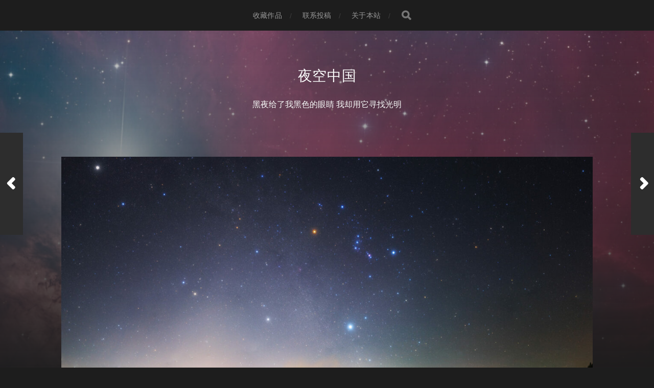

--- FILE ---
content_type: text/html; charset=UTF-8
request_url: https://nightchina.net/2022/09/29/%E5%9F%8E%E5%B8%82%E4%B8%8A%E7%A9%BA%E7%9A%84%E6%98%9F%E5%85%89/
body_size: 12239
content:
<!DOCTYPE html>

<html class="no-js" lang="zh-Hans">

	<head profile="http://gmpg.org/xfn/11">
		
		<meta http-equiv="Content-Type" content="text/html; charset=UTF-8" />
		<meta name="viewport" content="width=device-width, initial-scale=1.0, maximum-scale=1.0, user-scalable=no" >
		 
		<title>城市上空的星光 &#8211; 夜空中国</title>
<meta name='robots' content='max-image-preview:large' />
<script>document.documentElement.className = document.documentElement.className.replace("no-js","js");</script>
<link rel='dns-prefetch' href='//NightChina.net' />
<link rel="alternate" type="application/rss+xml" title="夜空中国 &raquo; Feed" href="https://NightChina.net/feed/" />
<link rel="alternate" type="application/rss+xml" title="夜空中国 &raquo; 评论 Feed" href="https://NightChina.net/comments/feed/" />
<link rel="alternate" type="application/rss+xml" title="夜空中国 &raquo; 城市上空的星光 评论 Feed" href="https://NightChina.net/2022/09/29/%e5%9f%8e%e5%b8%82%e4%b8%8a%e7%a9%ba%e7%9a%84%e6%98%9f%e5%85%89/feed/" />
<link rel="alternate" title="oEmbed (JSON)" type="application/json+oembed" href="https://NightChina.net/wp-json/oembed/1.0/embed?url=https%3A%2F%2FNightChina.net%2F2022%2F09%2F29%2F%25e5%259f%258e%25e5%25b8%2582%25e4%25b8%258a%25e7%25a9%25ba%25e7%259a%2584%25e6%2598%259f%25e5%2585%2589%2F" />
<link rel="alternate" title="oEmbed (XML)" type="text/xml+oembed" href="https://NightChina.net/wp-json/oembed/1.0/embed?url=https%3A%2F%2FNightChina.net%2F2022%2F09%2F29%2F%25e5%259f%258e%25e5%25b8%2582%25e4%25b8%258a%25e7%25a9%25ba%25e7%259a%2584%25e6%2598%259f%25e5%2585%2589%2F&#038;format=xml" />
<style id='wp-img-auto-sizes-contain-inline-css' type='text/css'>
img:is([sizes=auto i],[sizes^="auto," i]){contain-intrinsic-size:3000px 1500px}
/*# sourceURL=wp-img-auto-sizes-contain-inline-css */
</style>
<style id='wp-emoji-styles-inline-css' type='text/css'>

	img.wp-smiley, img.emoji {
		display: inline !important;
		border: none !important;
		box-shadow: none !important;
		height: 1em !important;
		width: 1em !important;
		margin: 0 0.07em !important;
		vertical-align: -0.1em !important;
		background: none !important;
		padding: 0 !important;
	}
/*# sourceURL=wp-emoji-styles-inline-css */
</style>
<style id='wp-block-library-inline-css' type='text/css'>
:root{--wp-block-synced-color:#7a00df;--wp-block-synced-color--rgb:122,0,223;--wp-bound-block-color:var(--wp-block-synced-color);--wp-editor-canvas-background:#ddd;--wp-admin-theme-color:#007cba;--wp-admin-theme-color--rgb:0,124,186;--wp-admin-theme-color-darker-10:#006ba1;--wp-admin-theme-color-darker-10--rgb:0,107,160.5;--wp-admin-theme-color-darker-20:#005a87;--wp-admin-theme-color-darker-20--rgb:0,90,135;--wp-admin-border-width-focus:2px}@media (min-resolution:192dpi){:root{--wp-admin-border-width-focus:1.5px}}.wp-element-button{cursor:pointer}:root .has-very-light-gray-background-color{background-color:#eee}:root .has-very-dark-gray-background-color{background-color:#313131}:root .has-very-light-gray-color{color:#eee}:root .has-very-dark-gray-color{color:#313131}:root .has-vivid-green-cyan-to-vivid-cyan-blue-gradient-background{background:linear-gradient(135deg,#00d084,#0693e3)}:root .has-purple-crush-gradient-background{background:linear-gradient(135deg,#34e2e4,#4721fb 50%,#ab1dfe)}:root .has-hazy-dawn-gradient-background{background:linear-gradient(135deg,#faaca8,#dad0ec)}:root .has-subdued-olive-gradient-background{background:linear-gradient(135deg,#fafae1,#67a671)}:root .has-atomic-cream-gradient-background{background:linear-gradient(135deg,#fdd79a,#004a59)}:root .has-nightshade-gradient-background{background:linear-gradient(135deg,#330968,#31cdcf)}:root .has-midnight-gradient-background{background:linear-gradient(135deg,#020381,#2874fc)}:root{--wp--preset--font-size--normal:16px;--wp--preset--font-size--huge:42px}.has-regular-font-size{font-size:1em}.has-larger-font-size{font-size:2.625em}.has-normal-font-size{font-size:var(--wp--preset--font-size--normal)}.has-huge-font-size{font-size:var(--wp--preset--font-size--huge)}.has-text-align-center{text-align:center}.has-text-align-left{text-align:left}.has-text-align-right{text-align:right}.has-fit-text{white-space:nowrap!important}#end-resizable-editor-section{display:none}.aligncenter{clear:both}.items-justified-left{justify-content:flex-start}.items-justified-center{justify-content:center}.items-justified-right{justify-content:flex-end}.items-justified-space-between{justify-content:space-between}.screen-reader-text{border:0;clip-path:inset(50%);height:1px;margin:-1px;overflow:hidden;padding:0;position:absolute;width:1px;word-wrap:normal!important}.screen-reader-text:focus{background-color:#ddd;clip-path:none;color:#444;display:block;font-size:1em;height:auto;left:5px;line-height:normal;padding:15px 23px 14px;text-decoration:none;top:5px;width:auto;z-index:100000}html :where(.has-border-color){border-style:solid}html :where([style*=border-top-color]){border-top-style:solid}html :where([style*=border-right-color]){border-right-style:solid}html :where([style*=border-bottom-color]){border-bottom-style:solid}html :where([style*=border-left-color]){border-left-style:solid}html :where([style*=border-width]){border-style:solid}html :where([style*=border-top-width]){border-top-style:solid}html :where([style*=border-right-width]){border-right-style:solid}html :where([style*=border-bottom-width]){border-bottom-style:solid}html :where([style*=border-left-width]){border-left-style:solid}html :where(img[class*=wp-image-]){height:auto;max-width:100%}:where(figure){margin:0 0 1em}html :where(.is-position-sticky){--wp-admin--admin-bar--position-offset:var(--wp-admin--admin-bar--height,0px)}@media screen and (max-width:600px){html :where(.is-position-sticky){--wp-admin--admin-bar--position-offset:0px}}

/*# sourceURL=wp-block-library-inline-css */
</style><style id='wp-block-paragraph-inline-css' type='text/css'>
.is-small-text{font-size:.875em}.is-regular-text{font-size:1em}.is-large-text{font-size:2.25em}.is-larger-text{font-size:3em}.has-drop-cap:not(:focus):first-letter{float:left;font-size:8.4em;font-style:normal;font-weight:100;line-height:.68;margin:.05em .1em 0 0;text-transform:uppercase}body.rtl .has-drop-cap:not(:focus):first-letter{float:none;margin-left:.1em}p.has-drop-cap.has-background{overflow:hidden}:root :where(p.has-background){padding:1.25em 2.375em}:where(p.has-text-color:not(.has-link-color)) a{color:inherit}p.has-text-align-left[style*="writing-mode:vertical-lr"],p.has-text-align-right[style*="writing-mode:vertical-rl"]{rotate:180deg}
/*# sourceURL=https://NightChina.net/wp-includes/blocks/paragraph/style.min.css */
</style>
<style id='global-styles-inline-css' type='text/css'>
:root{--wp--preset--aspect-ratio--square: 1;--wp--preset--aspect-ratio--4-3: 4/3;--wp--preset--aspect-ratio--3-4: 3/4;--wp--preset--aspect-ratio--3-2: 3/2;--wp--preset--aspect-ratio--2-3: 2/3;--wp--preset--aspect-ratio--16-9: 16/9;--wp--preset--aspect-ratio--9-16: 9/16;--wp--preset--color--black: #1d1d1d;--wp--preset--color--cyan-bluish-gray: #abb8c3;--wp--preset--color--white: #fff;--wp--preset--color--pale-pink: #f78da7;--wp--preset--color--vivid-red: #cf2e2e;--wp--preset--color--luminous-vivid-orange: #ff6900;--wp--preset--color--luminous-vivid-amber: #fcb900;--wp--preset--color--light-green-cyan: #7bdcb5;--wp--preset--color--vivid-green-cyan: #00d084;--wp--preset--color--pale-cyan-blue: #8ed1fc;--wp--preset--color--vivid-cyan-blue: #0693e3;--wp--preset--color--vivid-purple: #9b51e0;--wp--preset--color--accent: #3bc492;--wp--preset--color--dark-gray: #555;--wp--preset--color--light-gray: #757575;--wp--preset--gradient--vivid-cyan-blue-to-vivid-purple: linear-gradient(135deg,rgb(6,147,227) 0%,rgb(155,81,224) 100%);--wp--preset--gradient--light-green-cyan-to-vivid-green-cyan: linear-gradient(135deg,rgb(122,220,180) 0%,rgb(0,208,130) 100%);--wp--preset--gradient--luminous-vivid-amber-to-luminous-vivid-orange: linear-gradient(135deg,rgb(252,185,0) 0%,rgb(255,105,0) 100%);--wp--preset--gradient--luminous-vivid-orange-to-vivid-red: linear-gradient(135deg,rgb(255,105,0) 0%,rgb(207,46,46) 100%);--wp--preset--gradient--very-light-gray-to-cyan-bluish-gray: linear-gradient(135deg,rgb(238,238,238) 0%,rgb(169,184,195) 100%);--wp--preset--gradient--cool-to-warm-spectrum: linear-gradient(135deg,rgb(74,234,220) 0%,rgb(151,120,209) 20%,rgb(207,42,186) 40%,rgb(238,44,130) 60%,rgb(251,105,98) 80%,rgb(254,248,76) 100%);--wp--preset--gradient--blush-light-purple: linear-gradient(135deg,rgb(255,206,236) 0%,rgb(152,150,240) 100%);--wp--preset--gradient--blush-bordeaux: linear-gradient(135deg,rgb(254,205,165) 0%,rgb(254,45,45) 50%,rgb(107,0,62) 100%);--wp--preset--gradient--luminous-dusk: linear-gradient(135deg,rgb(255,203,112) 0%,rgb(199,81,192) 50%,rgb(65,88,208) 100%);--wp--preset--gradient--pale-ocean: linear-gradient(135deg,rgb(255,245,203) 0%,rgb(182,227,212) 50%,rgb(51,167,181) 100%);--wp--preset--gradient--electric-grass: linear-gradient(135deg,rgb(202,248,128) 0%,rgb(113,206,126) 100%);--wp--preset--gradient--midnight: linear-gradient(135deg,rgb(2,3,129) 0%,rgb(40,116,252) 100%);--wp--preset--font-size--small: 14px;--wp--preset--font-size--medium: 20px;--wp--preset--font-size--large: 21px;--wp--preset--font-size--x-large: 42px;--wp--preset--font-size--normal: 16px;--wp--preset--font-size--larger: 26px;--wp--preset--spacing--20: 0.44rem;--wp--preset--spacing--30: 0.67rem;--wp--preset--spacing--40: 1rem;--wp--preset--spacing--50: 1.5rem;--wp--preset--spacing--60: 2.25rem;--wp--preset--spacing--70: 3.38rem;--wp--preset--spacing--80: 5.06rem;--wp--preset--shadow--natural: 6px 6px 9px rgba(0, 0, 0, 0.2);--wp--preset--shadow--deep: 12px 12px 50px rgba(0, 0, 0, 0.4);--wp--preset--shadow--sharp: 6px 6px 0px rgba(0, 0, 0, 0.2);--wp--preset--shadow--outlined: 6px 6px 0px -3px rgb(255, 255, 255), 6px 6px rgb(0, 0, 0);--wp--preset--shadow--crisp: 6px 6px 0px rgb(0, 0, 0);}:where(.is-layout-flex){gap: 0.5em;}:where(.is-layout-grid){gap: 0.5em;}body .is-layout-flex{display: flex;}.is-layout-flex{flex-wrap: wrap;align-items: center;}.is-layout-flex > :is(*, div){margin: 0;}body .is-layout-grid{display: grid;}.is-layout-grid > :is(*, div){margin: 0;}:where(.wp-block-columns.is-layout-flex){gap: 2em;}:where(.wp-block-columns.is-layout-grid){gap: 2em;}:where(.wp-block-post-template.is-layout-flex){gap: 1.25em;}:where(.wp-block-post-template.is-layout-grid){gap: 1.25em;}.has-black-color{color: var(--wp--preset--color--black) !important;}.has-cyan-bluish-gray-color{color: var(--wp--preset--color--cyan-bluish-gray) !important;}.has-white-color{color: var(--wp--preset--color--white) !important;}.has-pale-pink-color{color: var(--wp--preset--color--pale-pink) !important;}.has-vivid-red-color{color: var(--wp--preset--color--vivid-red) !important;}.has-luminous-vivid-orange-color{color: var(--wp--preset--color--luminous-vivid-orange) !important;}.has-luminous-vivid-amber-color{color: var(--wp--preset--color--luminous-vivid-amber) !important;}.has-light-green-cyan-color{color: var(--wp--preset--color--light-green-cyan) !important;}.has-vivid-green-cyan-color{color: var(--wp--preset--color--vivid-green-cyan) !important;}.has-pale-cyan-blue-color{color: var(--wp--preset--color--pale-cyan-blue) !important;}.has-vivid-cyan-blue-color{color: var(--wp--preset--color--vivid-cyan-blue) !important;}.has-vivid-purple-color{color: var(--wp--preset--color--vivid-purple) !important;}.has-black-background-color{background-color: var(--wp--preset--color--black) !important;}.has-cyan-bluish-gray-background-color{background-color: var(--wp--preset--color--cyan-bluish-gray) !important;}.has-white-background-color{background-color: var(--wp--preset--color--white) !important;}.has-pale-pink-background-color{background-color: var(--wp--preset--color--pale-pink) !important;}.has-vivid-red-background-color{background-color: var(--wp--preset--color--vivid-red) !important;}.has-luminous-vivid-orange-background-color{background-color: var(--wp--preset--color--luminous-vivid-orange) !important;}.has-luminous-vivid-amber-background-color{background-color: var(--wp--preset--color--luminous-vivid-amber) !important;}.has-light-green-cyan-background-color{background-color: var(--wp--preset--color--light-green-cyan) !important;}.has-vivid-green-cyan-background-color{background-color: var(--wp--preset--color--vivid-green-cyan) !important;}.has-pale-cyan-blue-background-color{background-color: var(--wp--preset--color--pale-cyan-blue) !important;}.has-vivid-cyan-blue-background-color{background-color: var(--wp--preset--color--vivid-cyan-blue) !important;}.has-vivid-purple-background-color{background-color: var(--wp--preset--color--vivid-purple) !important;}.has-black-border-color{border-color: var(--wp--preset--color--black) !important;}.has-cyan-bluish-gray-border-color{border-color: var(--wp--preset--color--cyan-bluish-gray) !important;}.has-white-border-color{border-color: var(--wp--preset--color--white) !important;}.has-pale-pink-border-color{border-color: var(--wp--preset--color--pale-pink) !important;}.has-vivid-red-border-color{border-color: var(--wp--preset--color--vivid-red) !important;}.has-luminous-vivid-orange-border-color{border-color: var(--wp--preset--color--luminous-vivid-orange) !important;}.has-luminous-vivid-amber-border-color{border-color: var(--wp--preset--color--luminous-vivid-amber) !important;}.has-light-green-cyan-border-color{border-color: var(--wp--preset--color--light-green-cyan) !important;}.has-vivid-green-cyan-border-color{border-color: var(--wp--preset--color--vivid-green-cyan) !important;}.has-pale-cyan-blue-border-color{border-color: var(--wp--preset--color--pale-cyan-blue) !important;}.has-vivid-cyan-blue-border-color{border-color: var(--wp--preset--color--vivid-cyan-blue) !important;}.has-vivid-purple-border-color{border-color: var(--wp--preset--color--vivid-purple) !important;}.has-vivid-cyan-blue-to-vivid-purple-gradient-background{background: var(--wp--preset--gradient--vivid-cyan-blue-to-vivid-purple) !important;}.has-light-green-cyan-to-vivid-green-cyan-gradient-background{background: var(--wp--preset--gradient--light-green-cyan-to-vivid-green-cyan) !important;}.has-luminous-vivid-amber-to-luminous-vivid-orange-gradient-background{background: var(--wp--preset--gradient--luminous-vivid-amber-to-luminous-vivid-orange) !important;}.has-luminous-vivid-orange-to-vivid-red-gradient-background{background: var(--wp--preset--gradient--luminous-vivid-orange-to-vivid-red) !important;}.has-very-light-gray-to-cyan-bluish-gray-gradient-background{background: var(--wp--preset--gradient--very-light-gray-to-cyan-bluish-gray) !important;}.has-cool-to-warm-spectrum-gradient-background{background: var(--wp--preset--gradient--cool-to-warm-spectrum) !important;}.has-blush-light-purple-gradient-background{background: var(--wp--preset--gradient--blush-light-purple) !important;}.has-blush-bordeaux-gradient-background{background: var(--wp--preset--gradient--blush-bordeaux) !important;}.has-luminous-dusk-gradient-background{background: var(--wp--preset--gradient--luminous-dusk) !important;}.has-pale-ocean-gradient-background{background: var(--wp--preset--gradient--pale-ocean) !important;}.has-electric-grass-gradient-background{background: var(--wp--preset--gradient--electric-grass) !important;}.has-midnight-gradient-background{background: var(--wp--preset--gradient--midnight) !important;}.has-small-font-size{font-size: var(--wp--preset--font-size--small) !important;}.has-medium-font-size{font-size: var(--wp--preset--font-size--medium) !important;}.has-large-font-size{font-size: var(--wp--preset--font-size--large) !important;}.has-x-large-font-size{font-size: var(--wp--preset--font-size--x-large) !important;}
/*# sourceURL=global-styles-inline-css */
</style>

<style id='classic-theme-styles-inline-css' type='text/css'>
/*! This file is auto-generated */
.wp-block-button__link{color:#fff;background-color:#32373c;border-radius:9999px;box-shadow:none;text-decoration:none;padding:calc(.667em + 2px) calc(1.333em + 2px);font-size:1.125em}.wp-block-file__button{background:#32373c;color:#fff;text-decoration:none}
/*# sourceURL=/wp-includes/css/classic-themes.min.css */
</style>
<link rel='stylesheet' id='hitchcock_fontawesome-css' href='https://NightChina.net/wp-content/themes/hitchcock/assets/fonts/font-awesome/css/font-awesome.css?ver=2.2.1' type='text/css' media='all' />
<link rel='stylesheet' id='hitchcock_style-css' href='https://NightChina.net/wp-content/themes/hitchcock/style.css?ver=2.2.1' type='text/css' media='all' />
<script type="text/javascript" src="https://NightChina.net/wp-includes/js/jquery/jquery.min.js?ver=3.7.1" id="jquery-core-js"></script>
<script type="text/javascript" src="https://NightChina.net/wp-includes/js/jquery/jquery-migrate.min.js?ver=3.4.1" id="jquery-migrate-js"></script>
<script type="text/javascript" src="https://NightChina.net/wp-content/themes/hitchcock/assets/js/flexslider.js?ver=2.2.1" id="hitchcock_flexslider-js"></script>
<script type="text/javascript" src="https://NightChina.net/wp-content/themes/hitchcock/assets/js/doubletaptogo.js?ver=2.2.1" id="hitchcock_doubletaptogo-js"></script>
<script type="text/javascript" src="https://NightChina.net/wp-content/themes/hitchcock/assets/js/global.js?ver=2.2.1" id="hitchcock_global-js"></script>
<link rel="https://api.w.org/" href="https://NightChina.net/wp-json/" /><link rel="alternate" title="JSON" type="application/json" href="https://NightChina.net/wp-json/wp/v2/posts/10682" /><link rel="EditURI" type="application/rsd+xml" title="RSD" href="https://NightChina.net/xmlrpc.php?rsd" />
<meta name="generator" content="WordPress 6.9" />
<link rel="canonical" href="https://NightChina.net/2022/09/29/%e5%9f%8e%e5%b8%82%e4%b8%8a%e7%a9%ba%e7%9a%84%e6%98%9f%e5%85%89/" />
<link rel='shortlink' href='https://NightChina.net/?p=10682' />
<link rel="alternate" type="application/rss+xml" title="夜空中国 GeoRSS-Feed" href="https://NightChina.net/wp-content/plugins/leaflet-maps-marker/leaflet-georss.php?layer=all" />
	
	</head>
	
	<body data-rsssl=1 class="wp-singular post-template-default single single-post postid-10682 single-format-standard wp-theme-hitchcock post single">

		
		<a class="skip-link button" href="#site-content">Skip to the content</a>
		
		<div class="navigation">
			
			<div class="section-inner">
				
				<ul class="main-menu">
																		
					<li class="page_item page-item-251"><a href="https://NightChina.net/%e6%94%b6%e8%97%8f%e4%bd%9c%e5%93%81/">收藏作品</a></li>
<li class="page_item page-item-153"><a href="https://NightChina.net/%e8%81%94%e7%b3%bb%e6%8a%95%e7%a8%bf/">联系投稿</a></li>
<li class="page_item page-item-8"><a href="https://NightChina.net/%e5%85%b3%e4%ba%8e%e6%9c%ac%e7%ab%99/">关于本站</a></li>
					
					<li class="header-search">
						
<form method="get" class="search-form" id="search-form-696bc472b2086" action="https://NightChina.net/">
	<input type="search" class="search-field" placeholder="Search Form" name="s" id="search-field-696bc472b2088" /> 
	<button type="submit" class="search-button">
		<span class="screen-reader-text">Search</span>
		<div class="fa fw fa-search"></div>
	</button>
</form>					</li>
					
				</ul>
				
			</div><!-- .section-inner -->
			
			<button type="button" class="nav-toggle">
					
				<div class="bars">
					<div class="bar"></div>
					<div class="bar"></div>
					<div class="bar"></div>
				</div>
				
			</button><!-- .nav-toggle -->
			
			<div class="mobile-navigation">
			
				<ul class="mobile-menu">
																			
					<li class="page_item page-item-251"><a href="https://NightChina.net/%e6%94%b6%e8%97%8f%e4%bd%9c%e5%93%81/">收藏作品</a></li>
<li class="page_item page-item-153"><a href="https://NightChina.net/%e8%81%94%e7%b3%bb%e6%8a%95%e7%a8%bf/">联系投稿</a></li>
<li class="page_item page-item-8"><a href="https://NightChina.net/%e5%85%b3%e4%ba%8e%e6%9c%ac%e7%ab%99/">关于本站</a></li>
					
				</ul>
				
				
<form method="get" class="search-form" id="search-form-696bc472b2363" action="https://NightChina.net/">
	<input type="search" class="search-field" placeholder="Search Form" name="s" id="search-field-696bc472b2364" /> 
	<button type="submit" class="search-button">
		<span class="screen-reader-text">Search</span>
		<div class="fa fw fa-search"></div>
	</button>
</form>			
			</div><!-- .mobile-navigation -->
			
		</div><!-- .navigation -->

				
		<div class="header-image" style="background-image: url( https://NightChina.net/wp-content/uploads/2022/03/cropped-Horse_Head_mosaic-LHaRGB_BH_Horizon_full-scaled-1.jpg );"></div>
	
		<div class="header section-inner">
		
				
			<div class="blog-title">
									<a href="https://NightChina.net" rel="home">夜空中国</a>
							</div>
			
							<div class="blog-description"><p>黑夜给了我黑色的眼睛  我却用它寻找光明</p>
</div>
						
						
		</div><!-- .header -->

		<main id="site-content">
		<div class="content section-inner">
		
			<div id="post-10682" class="single single-post post-10682 post type-post status-publish format-standard has-post-thumbnail hentry category-lightpolution category-11 tag-313 tag-359">
				
				<div class="post-container">
					
													
							<figure class="featured-media">
								<img width="1240" height="817" src="https://NightChina.net/wp-content/uploads/2022/09/20220929-美特斯匡葳-城市上空的星光-NightChina.net_-1240x817.jpg" class="attachment-post-image size-post-image wp-post-image" alt="" decoding="async" fetchpriority="high" srcset="https://NightChina.net/wp-content/uploads/2022/09/20220929-美特斯匡葳-城市上空的星光-NightChina.net_-1240x817.jpg 1240w, https://NightChina.net/wp-content/uploads/2022/09/20220929-美特斯匡葳-城市上空的星光-NightChina.net_-288x190.jpg 288w, https://NightChina.net/wp-content/uploads/2022/09/20220929-美特斯匡葳-城市上空的星光-NightChina.net_-494x325.jpg 494w, https://NightChina.net/wp-content/uploads/2022/09/20220929-美特斯匡葳-城市上空的星光-NightChina.net_-768x506.jpg 768w, https://NightChina.net/wp-content/uploads/2022/09/20220929-美特斯匡葳-城市上空的星光-NightChina.net_-1536x1011.jpg 1536w, https://NightChina.net/wp-content/uploads/2022/09/20220929-美特斯匡葳-城市上空的星光-NightChina.net_-508x335.jpg 508w, https://NightChina.net/wp-content/uploads/2022/09/20220929-美特斯匡葳-城市上空的星光-NightChina.net_.jpg 2000w" sizes="(max-width: 1240px) 100vw, 1240px" />							</figure><!-- .featured-media -->
								
												
										
					<div class="post-header">

												
							<p class="post-date">2022年9月29日</p>

												
						<h1 class="post-title">城市上空的星光</h1>						
					</div>
					
					<div class="post-inner">
							
						<div class="post-content entry-content">
							
<p>望城坡，离城只有5公里，容易形成云海，也方便到达，成为了朋友圈观看云海日出的网红打卡地。一个雨后天晴的夜晚，再次来到山顶，昔日人头涌动的网红景点只有我一个人。山下云海渐渐翻腾，城市的点点灯光变得微弱，头顶的星光则越来越亮，成为了这夜空中最明亮的光。</p>



<p><strong>美特斯匡葳</strong>，2022年9月25日摄于 湖北 <a href="https://nightchina.net/wp-content/plugins/leaflet-maps-marker/leaflet-fullscreen.php?marker=1307" data-type="URL" data-id="https://nightchina.net/wp-content/plugins/leaflet-maps-marker/leaflet-fullscreen.php?marker=1307" target="_blank" rel="noreferrer noopener">恩施市望城坡</a>。索尼A7R3 + 适马40Art + 信达大星野赤道仪，ISO 3200，f/2.2，单张曝光30秒，天空部分赤道仪跟踪，26张拼接。</p>
						</div><!-- .post-content -->
						
						
												
							<div class="post-meta">
						
																	<p class="categories">
										In <a href="https://NightChina.net/category/lightpolution/" rel="category tag">光污染</a>, <a href="https://NightChina.net/category/%e6%98%9f%e5%ba%a7/" rel="category tag">星座</a>									</p>
																
																	<p class="tags">
										<a href="https://NightChina.net/tag/%e6%b9%96%e5%8c%97/" rel="tag">湖北</a> <a href="https://NightChina.net/tag/%e7%be%8e%e7%89%b9%e6%96%af%e5%8c%a1%e8%91%b3/" rel="tag">美特斯匡葳</a>									</p>
																
											
							</div><!-- .post-meta -->
						
							<div class="post-navigation group">
								
																	
									<a class="post-nav-prev" href="https://NightChina.net/2022/09/28/%e4%b8%80%e4%ba%ba%e4%b8%80%e4%ba%ad%e4%b8%80%e6%98%9f%e6%b2%b3/">					
										<p>Next<span class="hide"> Post</span></p>
										<span class="fa fw fa-angle-right"></span>
									</a>
							
																	
									<a class="post-nav-next" href="https://NightChina.net/2022/09/30/%e7%bf%a1%e7%bf%a0%e6%b9%96%e8%a7%82%e6%98%9f/">
										<span class="fa fw fa-angle-left"></span>
										<p>Previous<span class="hide"> Post</span></p>
									</a>
															
							</div><!-- .post-navigation -->

												
					</div><!-- .post-inner -->
					
					
	<div class="comments-container">
		
		
			<div id="respond" class="comment-respond">
		<h3 id="reply-title" class="comment-reply-title"><div class="inner">Leave a Reply</div> <small><a rel="nofollow" id="cancel-comment-reply-link" href="/2022/09/29/%e5%9f%8e%e5%b8%82%e4%b8%8a%e7%a9%ba%e7%9a%84%e6%98%9f%e5%85%89/#respond" style="display:none;">取消回复</a></small></h3><form action="https://NightChina.net/wp-comments-post.php" method="post" id="commentform" class="comment-form"><p class="comment-form-comment">
					<label for="comment">Comment</label>
					<textarea id="comment" name="comment" cols="45" rows="6" required></textarea>
				</p><p class="comment-form-author"><label for="author">显示名称 <span class="required">*</span></label> <input id="author" name="author" type="text" value="" size="30" maxlength="245" autocomplete="name" required="required" /></p>
<p class="comment-form-email"><label for="email">邮箱 <span class="required">*</span></label> <input id="email" name="email" type="text" value="" size="30" maxlength="100" autocomplete="email" required="required" /></p>
<p class="comment-form-url"><label for="url">网站</label> <input id="url" name="url" type="text" value="" size="30" maxlength="200" autocomplete="url" /></p>
<p class="form-submit"><input name="submit" type="submit" id="submit" class="submit" value="发表评论" /> <input type='hidden' name='comment_post_ID' value='10682' id='comment_post_ID' />
<input type='hidden' name='comment_parent' id='comment_parent' value='0' />
</p> <p class="comment-form-aios-antibot-keys"><input type="hidden" name="7hqe7yri" value="clkh4c9hlsos" ><input type="hidden" name="0cuiv1t9" value="krt8qf6o5tvl" ><input type="hidden" name="xro9vi26" value="5ip9vxu2nnrk" ><input type="hidden" name="aios_antibot_keys_expiry" id="aios_antibot_keys_expiry" value="1768953600"></p><p style="display: none;"><input type="hidden" id="akismet_comment_nonce" name="akismet_comment_nonce" value="76b8832b5a" /></p><p style="display: none !important;" class="akismet-fields-container" data-prefix="ak_"><label>&#916;<textarea name="ak_hp_textarea" cols="45" rows="8" maxlength="100"></textarea></label><input type="hidden" id="ak_js_1" name="ak_js" value="85"/><script>document.getElementById( "ak_js_1" ).setAttribute( "value", ( new Date() ).getTime() );</script></p></form>	</div><!-- #respond -->
			
	</div><!-- .comments-container -->
	
				
				</div><!-- .post-container -->
				
			</div><!-- .post -->
			
		</div><!-- .content -->
		
				
		<div class="related-posts posts section-inner group">
					
			
<a href="https://NightChina.net/2026/01/17/%e6%97%b6%e9%97%b4%e7%9a%84%e5%8f%96%e6%99%af%e6%a1%86/" id="post-13984" class="post post-13984 type-post status-publish format-standard has-post-thumbnail hentry category-11 category-milkyway tag-129 tag-1106" style="background-image: url( https://NightChina.net/wp-content/uploads/2026/01/20260117-胡海洋-时间的取景框-NightChina.net_-508x508.jpg );">

	<div class="post-overlay">
		
				
		<div class="archive-post-header">
		
		    <p class="archive-post-date">2026年1月17日</p>
							
		    		    	<h2 class="archive-post-title">时间的取景框</h2>
		    	    
		</div>

	</div>
	
</a><!-- .post -->
<a href="https://NightChina.net/2026/01/15/%e5%a4%a7%e5%9c%b0%e7%9a%84%e6%b5%aa%ef%bc%8c%e4%b8%8e%e5%a4%a9%e7%a9%ba%e7%9a%84%e9%94%9a/" id="post-13977" class="post post-13977 type-post status-publish format-standard has-post-thumbnail hentry category-10 category-11 category-milkyway tag-baggio-z tag-129" style="background-image: url( https://NightChina.net/wp-content/uploads/2026/01/20260115-Baggio.Z-雪山星祷-NightChina.net_-508x762.jpg );">

	<div class="post-overlay">
		
				
		<div class="archive-post-header">
		
		    <p class="archive-post-date">2026年1月15日</p>
							
		    		    	<h2 class="archive-post-title">大地的浪，与天空的锚</h2>
		    	    
		</div>

	</div>
	
</a><!-- .post -->
<a href="https://NightChina.net/2026/01/11/%e7%be%a4%e6%98%9f%e7%82%b9%e4%ba%ae%e9%9b%aa%e5%8e%9f/" id="post-13965" class="post post-13965 type-post status-publish format-standard has-post-thumbnail hentry category-11 category-milkyway tag-heyep-l tag-450" style="background-image: url( https://NightChina.net/wp-content/uploads/2026/01/20260111-Heyep-L-寒夜星河-NightChina.net_-508x758.jpg );">

	<div class="post-overlay">
		
				
		<div class="archive-post-header">
		
		    <p class="archive-post-date">2026年1月11日</p>
							
		    		    	<h2 class="archive-post-title">群星点亮雪原</h2>
		    	    
		</div>

	</div>
	
</a><!-- .post -->
		</div><!-- .related-posts --> 

				
		</main><!-- #site-content -->

		
			<div class="footer-widgets section-inner">

									<div class="footer-widgets-col column-one">
						<div class="widget widget_calendar"><div class="widget-content"><h2 class="widget-title">往日佳作</h2><div id="calendar_wrap" class="calendar_wrap"><table id="wp-calendar" class="wp-calendar-table">
	<caption>2022 年 9 月</caption>
	<thead>
	<tr>
		<th scope="col" aria-label="星期一">一</th>
		<th scope="col" aria-label="星期二">二</th>
		<th scope="col" aria-label="星期三">三</th>
		<th scope="col" aria-label="星期四">四</th>
		<th scope="col" aria-label="星期五">五</th>
		<th scope="col" aria-label="星期六">六</th>
		<th scope="col" aria-label="星期日">日</th>
	</tr>
	</thead>
	<tbody>
	<tr>
		<td colspan="3" class="pad">&nbsp;</td><td><a href="https://NightChina.net/2022/09/01/" aria-label="2022年9月1日 发布的文章">1</a></td><td><a href="https://NightChina.net/2022/09/02/" aria-label="2022年9月2日 发布的文章">2</a></td><td><a href="https://NightChina.net/2022/09/03/" aria-label="2022年9月3日 发布的文章">3</a></td><td><a href="https://NightChina.net/2022/09/04/" aria-label="2022年9月4日 发布的文章">4</a></td>
	</tr>
	<tr>
		<td><a href="https://NightChina.net/2022/09/05/" aria-label="2022年9月5日 发布的文章">5</a></td><td><a href="https://NightChina.net/2022/09/06/" aria-label="2022年9月6日 发布的文章">6</a></td><td><a href="https://NightChina.net/2022/09/07/" aria-label="2022年9月7日 发布的文章">7</a></td><td><a href="https://NightChina.net/2022/09/08/" aria-label="2022年9月8日 发布的文章">8</a></td><td><a href="https://NightChina.net/2022/09/09/" aria-label="2022年9月9日 发布的文章">9</a></td><td><a href="https://NightChina.net/2022/09/10/" aria-label="2022年9月10日 发布的文章">10</a></td><td><a href="https://NightChina.net/2022/09/11/" aria-label="2022年9月11日 发布的文章">11</a></td>
	</tr>
	<tr>
		<td><a href="https://NightChina.net/2022/09/12/" aria-label="2022年9月12日 发布的文章">12</a></td><td><a href="https://NightChina.net/2022/09/13/" aria-label="2022年9月13日 发布的文章">13</a></td><td><a href="https://NightChina.net/2022/09/14/" aria-label="2022年9月14日 发布的文章">14</a></td><td><a href="https://NightChina.net/2022/09/15/" aria-label="2022年9月15日 发布的文章">15</a></td><td><a href="https://NightChina.net/2022/09/16/" aria-label="2022年9月16日 发布的文章">16</a></td><td><a href="https://NightChina.net/2022/09/17/" aria-label="2022年9月17日 发布的文章">17</a></td><td><a href="https://NightChina.net/2022/09/18/" aria-label="2022年9月18日 发布的文章">18</a></td>
	</tr>
	<tr>
		<td><a href="https://NightChina.net/2022/09/19/" aria-label="2022年9月19日 发布的文章">19</a></td><td><a href="https://NightChina.net/2022/09/20/" aria-label="2022年9月20日 发布的文章">20</a></td><td><a href="https://NightChina.net/2022/09/21/" aria-label="2022年9月21日 发布的文章">21</a></td><td><a href="https://NightChina.net/2022/09/22/" aria-label="2022年9月22日 发布的文章">22</a></td><td><a href="https://NightChina.net/2022/09/23/" aria-label="2022年9月23日 发布的文章">23</a></td><td><a href="https://NightChina.net/2022/09/24/" aria-label="2022年9月24日 发布的文章">24</a></td><td><a href="https://NightChina.net/2022/09/25/" aria-label="2022年9月25日 发布的文章">25</a></td>
	</tr>
	<tr>
		<td><a href="https://NightChina.net/2022/09/26/" aria-label="2022年9月26日 发布的文章">26</a></td><td><a href="https://NightChina.net/2022/09/27/" aria-label="2022年9月27日 发布的文章">27</a></td><td><a href="https://NightChina.net/2022/09/28/" aria-label="2022年9月28日 发布的文章">28</a></td><td><a href="https://NightChina.net/2022/09/29/" aria-label="2022年9月29日 发布的文章">29</a></td><td><a href="https://NightChina.net/2022/09/30/" aria-label="2022年9月30日 发布的文章">30</a></td>
		<td class="pad" colspan="2">&nbsp;</td>
	</tr>
	</tbody>
	</table><nav aria-label="上个月及下个月" class="wp-calendar-nav">
		<span class="wp-calendar-nav-prev"><a href="https://NightChina.net/2022/08/">&laquo; 8 月</a></span>
		<span class="pad">&nbsp;</span>
		<span class="wp-calendar-nav-next"><a href="https://NightChina.net/2022/10/">10 月 &raquo;</a></span>
	</nav></div></div></div><div class="widget_text widget widget_custom_html"><div class="widget_text widget-content"><h2 class="widget-title">友情链接</h2><div class="textwidget custom-html-widget"><a href="http://www.mounstar.com/" target="_blank"><img src="https://nightchina.net/wp-content/uploads/2014/08/2014款星缘山风队logo-II-100.jpg" alt="星缘山风队" width="100" height="100" /></a>
<a href="https://galaxsay.com/" target="_blank"><img src="https://nightchina.net/wp-content/uploads/2017/12/银河说logo-2.jpg" alt="银河说" width="100" height="100" /></a>
<a href="http://www.panstark.cn/" target="_blank"><img src="https://nightchina.net/wp-content/uploads/2018/05/WechatIMG26.jpeg" alt="panstark" width="100" height="100" /></a></div></div></div>					</div>
				
									<div class="footer-widgets-col column-two">
						<div class="widget widget_tag_cloud"><div class="widget-content"><h2 class="widget-title">拍摄者及地点</h2><div class="tagcloud"><a href="https://NightChina.net/tag/hyman/" class="tag-cloud-link tag-link-700 tag-link-position-1" style="font-size: 8.1166666666667pt;" aria-label="Hyman (30 项)">Hyman</a>
<a href="https://NightChina.net/tag/mg_raiden%e6%89%ac/" class="tag-cloud-link tag-link-72 tag-link-position-2" style="font-size: 10.683333333333pt;" aria-label="MG_Raiden扬 (50 项)">MG_Raiden扬</a>
<a href="https://NightChina.net/tag/miller/" class="tag-cloud-link tag-link-76 tag-link-position-3" style="font-size: 9.9833333333333pt;" aria-label="Miller (44 项)">Miller</a>
<a href="https://NightChina.net/tag/royalk/" class="tag-cloud-link tag-link-91 tag-link-position-4" style="font-size: 12.9pt;" aria-label="RoyalK (78 项)">RoyalK</a>
<a href="https://NightChina.net/tag/steed/" class="tag-cloud-link tag-link-98 tag-link-position-5" style="font-size: 14.766666666667pt;" aria-label="Steed (113 项)">Steed</a>
<a href="https://NightChina.net/tag/x-i-n/" class="tag-cloud-link tag-link-726 tag-link-position-6" style="font-size: 9.05pt;" aria-label="X.I.N (36 项)">X.I.N</a>
<a href="https://NightChina.net/tag/%e4%b8%8a%e6%b5%b7/" class="tag-cloud-link tag-link-120 tag-link-position-7" style="font-size: 13.483333333333pt;" aria-label="上海 (89 项)">上海</a>
<a href="https://NightChina.net/tag/%e4%ba%8e%e6%b5%b7%e7%ab%a5/" class="tag-cloud-link tag-link-127 tag-link-position-8" style="font-size: 8.35pt;" aria-label="于海童 (31 项)">于海童</a>
<a href="https://NightChina.net/tag/%e4%ba%91%e5%8d%97/" class="tag-cloud-link tag-link-129 tag-link-position-9" style="font-size: 20.25pt;" aria-label="云南 (341 项)">云南</a>
<a href="https://NightChina.net/tag/%e5%86%85%e8%92%99%e5%8f%a4/" class="tag-cloud-link tag-link-145 tag-link-position-10" style="font-size: 20.483333333333pt;" aria-label="内蒙古 (354 项)">内蒙古</a>
<a href="https://NightChina.net/tag/%e5%8c%97%e4%ba%ac/" class="tag-cloud-link tag-link-157 tag-link-position-11" style="font-size: 20.716666666667pt;" aria-label="北京 (372 项)">北京</a>
<a href="https://NightChina.net/tag/%e5%9b%9b%e5%b7%9d/" class="tag-cloud-link tag-link-188 tag-link-position-12" style="font-size: 20.716666666667pt;" aria-label="四川 (369 项)">四川</a>
<a href="https://NightChina.net/tag/%e5%ad%90%e5%a4%9c/" class="tag-cloud-link tag-link-771 tag-link-position-13" style="font-size: 8.9333333333333pt;" aria-label="子夜 (35 项)">子夜</a>
<a href="https://NightChina.net/tag/%e5%ae%89%e5%be%bd/" class="tag-cloud-link tag-link-207 tag-link-position-14" style="font-size: 11.266666666667pt;" aria-label="安徽 (56 项)">安徽</a>
<a href="https://NightChina.net/tag/%e5%b1%b1%e4%b8%9c/" class="tag-cloud-link tag-link-216 tag-link-position-15" style="font-size: 11.383333333333pt;" aria-label="山东 (58 项)">山东</a>
<a href="https://NightChina.net/tag/%e5%b1%b1%e8%a5%bf/" class="tag-cloud-link tag-link-217 tag-link-position-16" style="font-size: 9.4pt;" aria-label="山西 (39 项)">山西</a>
<a href="https://NightChina.net/tag/%e5%b4%94%e6%b0%b8%e6%b1%9f/" class="tag-cloud-link tag-link-218 tag-link-position-17" style="font-size: 9.8666666666667pt;" aria-label="崔永江 (43 项)">崔永江</a>
<a href="https://NightChina.net/tag/%e5%b9%bf%e4%b8%9c/" class="tag-cloud-link tag-link-222 tag-link-position-18" style="font-size: 18.033333333333pt;" aria-label="广东 (217 项)">广东</a>
<a href="https://NightChina.net/tag/%e5%b9%bf%e8%a5%bf/" class="tag-cloud-link tag-link-223 tag-link-position-19" style="font-size: 18.733333333333pt;" aria-label="广西 (251 项)">广西</a>
<a href="https://NightChina.net/tag/%e6%88%b4%e5%bb%ba%e5%b3%b0/" class="tag-cloud-link tag-link-242 tag-link-position-20" style="font-size: 10.45pt;" aria-label="戴建峰 (48 项)">戴建峰</a>
<a href="https://NightChina.net/tag/%e6%96%b0%e7%96%86/" class="tag-cloud-link tag-link-251 tag-link-position-21" style="font-size: 14.533333333333pt;" aria-label="新疆 (109 项)">新疆</a>
<a href="https://NightChina.net/tag/%e6%9d%8e%e5%8f%ac%e9%ba%92/" class="tag-cloud-link tag-link-266 tag-link-position-22" style="font-size: 9.05pt;" aria-label="李召麒 (36 项)">李召麒</a>
<a href="https://NightChina.net/tag/%e6%a0%91%e6%96%b0%e8%9c%82/" class="tag-cloud-link tag-link-665 tag-link-position-23" style="font-size: 8.9333333333333pt;" aria-label="树新蜂 (35 项)">树新蜂</a>
<a href="https://NightChina.net/tag/%e6%b1%9f%e8%8b%8f/" class="tag-cloud-link tag-link-297 tag-link-position-24" style="font-size: 8pt;" aria-label="江苏 (29 项)">江苏</a>
<a href="https://NightChina.net/tag/%e6%b1%9f%e8%a5%bf/" class="tag-cloud-link tag-link-298 tag-link-position-25" style="font-size: 10.8pt;" aria-label="江西 (52 项)">江西</a>
<a href="https://NightChina.net/tag/%e6%b2%b3%e5%8c%97/" class="tag-cloud-link tag-link-304 tag-link-position-26" style="font-size: 17.333333333333pt;" aria-label="河北 (190 项)">河北</a>
<a href="https://NightChina.net/tag/%e6%b5%99%e6%b1%9f/" class="tag-cloud-link tag-link-308 tag-link-position-27" style="font-size: 14.766666666667pt;" aria-label="浙江 (114 项)">浙江</a>
<a href="https://NightChina.net/tag/%e6%b5%b7%e5%a4%96/" class="tag-cloud-link tag-link-310 tag-link-position-28" style="font-size: 22pt;" aria-label="海外 (478 项)">海外</a>
<a href="https://NightChina.net/tag/%e6%b9%96%e5%8c%97/" class="tag-cloud-link tag-link-313 tag-link-position-29" style="font-size: 11.85pt;" aria-label="湖北 (64 项)">湖北</a>
<a href="https://NightChina.net/tag/%e6%b9%96%e5%8d%97/" class="tag-cloud-link tag-link-314 tag-link-position-30" style="font-size: 11.266666666667pt;" aria-label="湖南 (56 项)">湖南</a>
<a href="https://NightChina.net/tag/%e6%bd%98%e6%9d%a8/" class="tag-cloud-link tag-link-316 tag-link-position-31" style="font-size: 10.8pt;" aria-label="潘杨 (51 项)">潘杨</a>
<a href="https://NightChina.net/tag/%e7%8e%8b%e5%8d%93%e9%aa%81/" class="tag-cloud-link tag-link-330 tag-link-position-32" style="font-size: 10.8pt;" aria-label="王卓骁 (52 项)">王卓骁</a>
<a href="https://NightChina.net/tag/%e7%8e%8b%e6%99%8b/" class="tag-cloud-link tag-link-796 tag-link-position-33" style="font-size: 8.1166666666667pt;" aria-label="王晋 (30 项)">王晋</a>
<a href="https://NightChina.net/tag/%e7%94%98%e8%82%83/" class="tag-cloud-link tag-link-335 tag-link-position-34" style="font-size: 12.316666666667pt;" aria-label="甘肃 (70 项)">甘肃</a>
<a href="https://NightChina.net/tag/%e7%a6%8f%e5%bb%ba/" class="tag-cloud-link tag-link-342 tag-link-position-35" style="font-size: 15.35pt;" aria-label="福建 (128 项)">福建</a>
<a href="https://NightChina.net/tag/%e8%90%bd%e5%8f%b6%e8%8f%8c/" class="tag-cloud-link tag-link-752 tag-link-position-36" style="font-size: 8.1166666666667pt;" aria-label="落叶菌 (30 项)">落叶菌</a>
<a href="https://NightChina.net/tag/%e8%93%9d%e7%87%95%e6%96%8c/" class="tag-cloud-link tag-link-381 tag-link-position-37" style="font-size: 8.9333333333333pt;" aria-label="蓝燕斌 (35 项)">蓝燕斌</a>
<a href="https://NightChina.net/tag/%e8%a5%bf%e8%97%8f/" class="tag-cloud-link tag-link-391 tag-link-position-38" style="font-size: 16.983333333333pt;" aria-label="西藏 (178 项)">西藏</a>
<a href="https://NightChina.net/tag/%e8%ae%b8%e6%99%93%e5%b9%b3/" class="tag-cloud-link tag-link-395 tag-link-position-39" style="font-size: 8.1166666666667pt;" aria-label="许晓平 (30 项)">许晓平</a>
<a href="https://NightChina.net/tag/%e8%b4%b5%e5%b7%9e/" class="tag-cloud-link tag-link-400 tag-link-position-40" style="font-size: 10.45pt;" aria-label="贵州 (48 项)">贵州</a>
<a href="https://NightChina.net/tag/%e9%98%bf%e4%ba%94/" class="tag-cloud-link tag-link-435 tag-link-position-41" style="font-size: 8.5833333333333pt;" aria-label="阿五 (33 项)">阿五</a>
<a href="https://NightChina.net/tag/%e9%99%95%e8%a5%bf/" class="tag-cloud-link tag-link-450 tag-link-position-42" style="font-size: 10.683333333333pt;" aria-label="陕西 (50 项)">陕西</a>
<a href="https://NightChina.net/tag/%e9%9d%92%e6%b5%b7/" class="tag-cloud-link tag-link-455 tag-link-position-43" style="font-size: 14.3pt;" aria-label="青海 (104 项)">青海</a>
<a href="https://NightChina.net/tag/%e9%ab%98%e5%b0%9a%e5%9b%bd/" class="tag-cloud-link tag-link-472 tag-link-position-44" style="font-size: 9.75pt;" aria-label="高尚国 (42 项)">高尚国</a>
<a href="https://NightChina.net/tag/%e9%bb%91%e9%be%99%e6%b1%9f/" class="tag-cloud-link tag-link-480 tag-link-position-45" style="font-size: 9.2833333333333pt;" aria-label="黑龙江 (38 项)">黑龙江</a></div>
</div></div>					</div>
								
			</div><!-- .footer-widgets -->

		
		<div class="credits section-inner">
			<p>&copy; 2026 <a href="https://NightChina.net">夜空中国</a></p>
			<p class="theme-by">Theme by <a href="https://andersnoren.se">Anders Nor&eacute;n</a></p>
		</div><!-- .credits -->

		<script type="speculationrules">
{"prefetch":[{"source":"document","where":{"and":[{"href_matches":"/*"},{"not":{"href_matches":["/wp-*.php","/wp-admin/*","/wp-content/uploads/*","/wp-content/*","/wp-content/plugins/*","/wp-content/themes/hitchcock/*","/*\\?(.+)"]}},{"not":{"selector_matches":"a[rel~=\"nofollow\"]"}},{"not":{"selector_matches":".no-prefetch, .no-prefetch a"}}]},"eagerness":"conservative"}]}
</script>
<script type="text/javascript" id="wp-postviews-cache-js-extra">
/* <![CDATA[ */
var viewsCacheL10n = {"admin_ajax_url":"https://NightChina.net/wp-admin/admin-ajax.php","nonce":"611505fd04","post_id":"10682"};
//# sourceURL=wp-postviews-cache-js-extra
/* ]]> */
</script>
<script type="text/javascript" src="https://NightChina.net/wp-content/plugins/wp-postviews/postviews-cache.js?ver=1.78" id="wp-postviews-cache-js"></script>
<script type="text/javascript" src="https://NightChina.net/wp-includes/js/comment-reply.min.js?ver=6.9" id="comment-reply-js" async="async" data-wp-strategy="async" fetchpriority="low"></script>
<script type="text/javascript" id="aios-front-js-js-extra">
/* <![CDATA[ */
var AIOS_FRONT = {"ajaxurl":"https://NightChina.net/wp-admin/admin-ajax.php","ajax_nonce":"10e66cdc14"};
//# sourceURL=aios-front-js-js-extra
/* ]]> */
</script>
<script type="text/javascript" src="https://NightChina.net/wp-content/plugins/all-in-one-wp-security-and-firewall/js/wp-security-front-script.js?ver=5.4.4" id="aios-front-js-js"></script>
<script defer type="text/javascript" src="https://NightChina.net/wp-content/plugins/akismet/_inc/akismet-frontend.js?ver=1763042197" id="akismet-frontend-js"></script>
<script id="wp-emoji-settings" type="application/json">
{"baseUrl":"https://s.w.org/images/core/emoji/17.0.2/72x72/","ext":".png","svgUrl":"https://s.w.org/images/core/emoji/17.0.2/svg/","svgExt":".svg","source":{"concatemoji":"https://NightChina.net/wp-includes/js/wp-emoji-release.min.js?ver=6.9"}}
</script>
<script type="module">
/* <![CDATA[ */
/*! This file is auto-generated */
const a=JSON.parse(document.getElementById("wp-emoji-settings").textContent),o=(window._wpemojiSettings=a,"wpEmojiSettingsSupports"),s=["flag","emoji"];function i(e){try{var t={supportTests:e,timestamp:(new Date).valueOf()};sessionStorage.setItem(o,JSON.stringify(t))}catch(e){}}function c(e,t,n){e.clearRect(0,0,e.canvas.width,e.canvas.height),e.fillText(t,0,0);t=new Uint32Array(e.getImageData(0,0,e.canvas.width,e.canvas.height).data);e.clearRect(0,0,e.canvas.width,e.canvas.height),e.fillText(n,0,0);const a=new Uint32Array(e.getImageData(0,0,e.canvas.width,e.canvas.height).data);return t.every((e,t)=>e===a[t])}function p(e,t){e.clearRect(0,0,e.canvas.width,e.canvas.height),e.fillText(t,0,0);var n=e.getImageData(16,16,1,1);for(let e=0;e<n.data.length;e++)if(0!==n.data[e])return!1;return!0}function u(e,t,n,a){switch(t){case"flag":return n(e,"\ud83c\udff3\ufe0f\u200d\u26a7\ufe0f","\ud83c\udff3\ufe0f\u200b\u26a7\ufe0f")?!1:!n(e,"\ud83c\udde8\ud83c\uddf6","\ud83c\udde8\u200b\ud83c\uddf6")&&!n(e,"\ud83c\udff4\udb40\udc67\udb40\udc62\udb40\udc65\udb40\udc6e\udb40\udc67\udb40\udc7f","\ud83c\udff4\u200b\udb40\udc67\u200b\udb40\udc62\u200b\udb40\udc65\u200b\udb40\udc6e\u200b\udb40\udc67\u200b\udb40\udc7f");case"emoji":return!a(e,"\ud83e\u1fac8")}return!1}function f(e,t,n,a){let r;const o=(r="undefined"!=typeof WorkerGlobalScope&&self instanceof WorkerGlobalScope?new OffscreenCanvas(300,150):document.createElement("canvas")).getContext("2d",{willReadFrequently:!0}),s=(o.textBaseline="top",o.font="600 32px Arial",{});return e.forEach(e=>{s[e]=t(o,e,n,a)}),s}function r(e){var t=document.createElement("script");t.src=e,t.defer=!0,document.head.appendChild(t)}a.supports={everything:!0,everythingExceptFlag:!0},new Promise(t=>{let n=function(){try{var e=JSON.parse(sessionStorage.getItem(o));if("object"==typeof e&&"number"==typeof e.timestamp&&(new Date).valueOf()<e.timestamp+604800&&"object"==typeof e.supportTests)return e.supportTests}catch(e){}return null}();if(!n){if("undefined"!=typeof Worker&&"undefined"!=typeof OffscreenCanvas&&"undefined"!=typeof URL&&URL.createObjectURL&&"undefined"!=typeof Blob)try{var e="postMessage("+f.toString()+"("+[JSON.stringify(s),u.toString(),c.toString(),p.toString()].join(",")+"));",a=new Blob([e],{type:"text/javascript"});const r=new Worker(URL.createObjectURL(a),{name:"wpTestEmojiSupports"});return void(r.onmessage=e=>{i(n=e.data),r.terminate(),t(n)})}catch(e){}i(n=f(s,u,c,p))}t(n)}).then(e=>{for(const n in e)a.supports[n]=e[n],a.supports.everything=a.supports.everything&&a.supports[n],"flag"!==n&&(a.supports.everythingExceptFlag=a.supports.everythingExceptFlag&&a.supports[n]);var t;a.supports.everythingExceptFlag=a.supports.everythingExceptFlag&&!a.supports.flag,a.supports.everything||((t=a.source||{}).concatemoji?r(t.concatemoji):t.wpemoji&&t.twemoji&&(r(t.twemoji),r(t.wpemoji)))});
//# sourceURL=https://NightChina.net/wp-includes/js/wp-emoji-loader.min.js
/* ]]> */
</script>

	</body>
	
</html>
<!-- Dynamic page generated in 0.186 seconds. -->
<!-- Cached page generated by WP-Super-Cache on 2026-01-18 01:18:42 -->

<!-- super cache -->